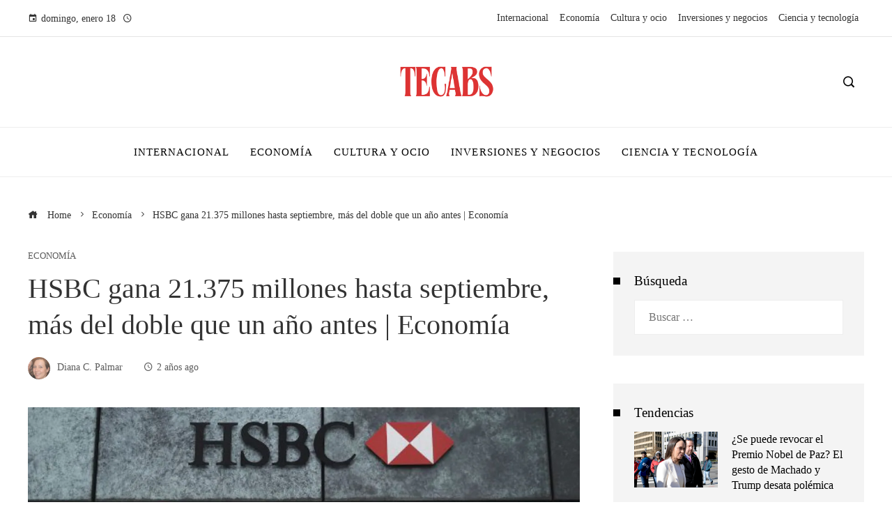

--- FILE ---
content_type: text/html; charset=UTF-8
request_url: https://tecabs.org/hsbc-gana-21-375-millones-hasta-septiembre-mas-del-doble-que-un-ano-antes-economia/
body_size: 13902
content:
<!DOCTYPE html><html lang="es"><head><script data-no-optimize="1">var litespeed_docref=sessionStorage.getItem("litespeed_docref");litespeed_docref&&(Object.defineProperty(document,"referrer",{get:function(){return litespeed_docref}}),sessionStorage.removeItem("litespeed_docref"));</script> <meta charset="UTF-8"><meta name="viewport" content="width=device-width, initial-scale=1"><link rel="profile" href="https://gmpg.org/xfn/11"><link rel="pingback" href="https://tecabs.org/xmlrpc.php"><meta name='robots' content='index, follow, max-image-preview:large, max-snippet:-1, max-video-preview:-1' /><title>HSBC gana 21.375 millones hasta septiembre, más del doble que un año antes | Economía</title><meta name="description" content="HSBC, el mayor banco europeo por activos, registró un beneficio neto atribuido de 22.585 millones de dólares (21.375 millones de euros) en los nueve" /><link rel="canonical" href="https://tecabs.org/hsbc-gana-21-375-millones-hasta-septiembre-mas-del-doble-que-un-ano-antes-economia/" /><meta property="og:locale" content="es_ES" /><meta property="og:type" content="article" /><meta property="og:title" content="HSBC gana 21.375 millones hasta septiembre, más del doble que un año antes | Economía" /><meta property="og:description" content="HSBC, el mayor banco europeo por activos, registró un beneficio neto atribuido de 22.585 millones de dólares (21.375 millones de euros) en los nueve" /><meta property="og:url" content="https://tecabs.org/hsbc-gana-21-375-millones-hasta-septiembre-mas-del-doble-que-un-ano-antes-economia/" /><meta property="og:site_name" content="Tecabs" /><meta property="article:published_time" content="2023-10-31T06:27:15+00:00" /><meta property="og:image" content="https://imagenes.elpais.com/resizer/obO3IAf6F6nOl1Dx8Kol-XDc1L4=/1200x0/cloudfront-eu-central-1.images.arcpublishing.com/prisa/UX2YOHPVKJLILIUI5J2PESVWRQ.jpg" /><meta name="author" content="Diana C. Palmar" /><meta name="twitter:card" content="summary_large_image" /><meta name="twitter:image" content="https://imagenes.elpais.com/resizer/obO3IAf6F6nOl1Dx8Kol-XDc1L4=/1200x0/cloudfront-eu-central-1.images.arcpublishing.com/prisa/UX2YOHPVKJLILIUI5J2PESVWRQ.jpg" /><meta name="twitter:label1" content="Escrito por" /><meta name="twitter:data1" content="Diana C. Palmar" /><meta name="twitter:label2" content="Tiempo de lectura" /><meta name="twitter:data2" content="3 minutos" /> <script type="application/ld+json" class="yoast-schema-graph">{"@context":"https://schema.org","@graph":[{"@type":"Article","@id":"https://tecabs.org/hsbc-gana-21-375-millones-hasta-septiembre-mas-del-doble-que-un-ano-antes-economia/#article","isPartOf":{"@id":"https://tecabs.org/hsbc-gana-21-375-millones-hasta-septiembre-mas-del-doble-que-un-ano-antes-economia/"},"author":{"name":"Diana C. Palmar","@id":"https://tecabs.org/#/schema/person/ddd09a7382062ab63ff85115fe359ab5"},"headline":"HSBC gana 21.375 millones hasta septiembre, más del doble que un año antes | Economía","datePublished":"2023-10-31T06:27:15+00:00","mainEntityOfPage":{"@id":"https://tecabs.org/hsbc-gana-21-375-millones-hasta-septiembre-mas-del-doble-que-un-ano-antes-economia/"},"wordCount":584,"publisher":{"@id":"https://tecabs.org/#organization"},"image":["https://imagenes.elpais.com/resizer/obO3IAf6F6nOl1Dx8Kol-XDc1L4=/1200x0/cloudfront-eu-central-1.images.arcpublishing.com/prisa/UX2YOHPVKJLILIUI5J2PESVWRQ.jpg"],"thumbnailUrl":"https://imagenes.elpais.com/resizer/obO3IAf6F6nOl1Dx8Kol-XDc1L4=/1200x0/cloudfront-eu-central-1.images.arcpublishing.com/prisa/UX2YOHPVKJLILIUI5J2PESVWRQ.jpg","articleSection":["Economía"],"inLanguage":"es"},{"@type":"WebPage","@id":"https://tecabs.org/hsbc-gana-21-375-millones-hasta-septiembre-mas-del-doble-que-un-ano-antes-economia/","url":"https://tecabs.org/hsbc-gana-21-375-millones-hasta-septiembre-mas-del-doble-que-un-ano-antes-economia/","name":"HSBC gana 21.375 millones hasta septiembre, más del doble que un año antes | Economía","isPartOf":{"@id":"https://tecabs.org/#website"},"primaryImageOfPage":"https://imagenes.elpais.com/resizer/obO3IAf6F6nOl1Dx8Kol-XDc1L4=/1200x0/cloudfront-eu-central-1.images.arcpublishing.com/prisa/UX2YOHPVKJLILIUI5J2PESVWRQ.jpg","image":["https://imagenes.elpais.com/resizer/obO3IAf6F6nOl1Dx8Kol-XDc1L4=/1200x0/cloudfront-eu-central-1.images.arcpublishing.com/prisa/UX2YOHPVKJLILIUI5J2PESVWRQ.jpg"],"thumbnailUrl":"https://imagenes.elpais.com/resizer/obO3IAf6F6nOl1Dx8Kol-XDc1L4=/1200x0/cloudfront-eu-central-1.images.arcpublishing.com/prisa/UX2YOHPVKJLILIUI5J2PESVWRQ.jpg","datePublished":"2023-10-31T06:27:15+00:00","description":"HSBC, el mayor banco europeo por activos, registró un beneficio neto atribuido de 22.585 millones de dólares (21.375 millones de euros) en los nueve","breadcrumb":{"@id":"https://tecabs.org/hsbc-gana-21-375-millones-hasta-septiembre-mas-del-doble-que-un-ano-antes-economia/#breadcrumb"},"inLanguage":"es","potentialAction":[{"@type":"ReadAction","target":["https://tecabs.org/hsbc-gana-21-375-millones-hasta-septiembre-mas-del-doble-que-un-ano-antes-economia/"]}]},{"@type":"ImageObject","inLanguage":"es","@id":"https://tecabs.org/hsbc-gana-21-375-millones-hasta-septiembre-mas-del-doble-que-un-ano-antes-economia/#primaryimage","url":"https://imagenes.elpais.com/resizer/obO3IAf6F6nOl1Dx8Kol-XDc1L4=/1200x0/cloudfront-eu-central-1.images.arcpublishing.com/prisa/UX2YOHPVKJLILIUI5J2PESVWRQ.jpg","contentUrl":"https://imagenes.elpais.com/resizer/obO3IAf6F6nOl1Dx8Kol-XDc1L4=/1200x0/cloudfront-eu-central-1.images.arcpublishing.com/prisa/UX2YOHPVKJLILIUI5J2PESVWRQ.jpg"},{"@type":"BreadcrumbList","@id":"https://tecabs.org/hsbc-gana-21-375-millones-hasta-septiembre-mas-del-doble-que-un-ano-antes-economia/#breadcrumb","itemListElement":[{"@type":"ListItem","position":1,"name":"Portada","item":"https://tecabs.org/"},{"@type":"ListItem","position":2,"name":"Blog","item":"https://tecabs.org/blog/"},{"@type":"ListItem","position":3,"name":"HSBC gana 21.375 millones hasta septiembre, más del doble que un año antes | Economía"}]},{"@type":"WebSite","@id":"https://tecabs.org/#website","url":"https://tecabs.org/","name":"Tecabs","description":"","publisher":{"@id":"https://tecabs.org/#organization"},"potentialAction":[{"@type":"SearchAction","target":{"@type":"EntryPoint","urlTemplate":"https://tecabs.org/?s={search_term_string}"},"query-input":{"@type":"PropertyValueSpecification","valueRequired":true,"valueName":"search_term_string"}}],"inLanguage":"es"},{"@type":"Organization","@id":"https://tecabs.org/#organization","name":"Tecabs","url":"https://tecabs.org/","logo":{"@type":"ImageObject","inLanguage":"es","@id":"https://tecabs.org/#/schema/logo/image/","url":"https://tecabs.org/wp-content/uploads/2025/12/cropped-Copia-de-Copia-de-Copia-de-Las-Noticias-944-x-534-px-1500-x-300-px-15.png","contentUrl":"https://tecabs.org/wp-content/uploads/2025/12/cropped-Copia-de-Copia-de-Copia-de-Las-Noticias-944-x-534-px-1500-x-300-px-15.png","width":1016,"height":300,"caption":"Tecabs"},"image":{"@id":"https://tecabs.org/#/schema/logo/image/"}},{"@type":"Person","@id":"https://tecabs.org/#/schema/person/ddd09a7382062ab63ff85115fe359ab5","name":"Diana C. Palmar","image":{"@type":"ImageObject","inLanguage":"es","@id":"https://tecabs.org/#/schema/person/image/","url":"https://tecabs.org/wp-content/uploads/2023/09/cropped-003-96x96.png","contentUrl":"https://tecabs.org/wp-content/uploads/2023/09/cropped-003-96x96.png","caption":"Diana C. Palmar"},"sameAs":["https://tecabs.org"],"url":"https://tecabs.org/administrador/palmar-diana-c/"}]}</script> <link rel='dns-prefetch' href='//www.googletagmanager.com' /><link rel='dns-prefetch' href='//fonts.googleapis.com' /><link rel="alternate" type="application/rss+xml" title="Tecabs &raquo; Feed" href="https://tecabs.org/feed/" /><link rel="alternate" title="oEmbed (JSON)" type="application/json+oembed" href="https://tecabs.org/wp-json/oembed/1.0/embed?url=https%3A%2F%2Ftecabs.org%2Fhsbc-gana-21-375-millones-hasta-septiembre-mas-del-doble-que-un-ano-antes-economia%2F" /><link rel="alternate" title="oEmbed (XML)" type="text/xml+oembed" href="https://tecabs.org/wp-json/oembed/1.0/embed?url=https%3A%2F%2Ftecabs.org%2Fhsbc-gana-21-375-millones-hasta-septiembre-mas-del-doble-que-un-ano-antes-economia%2F&#038;format=xml" /><link data-optimized="2" rel="stylesheet" href="https://tecabs.org/wp-content/litespeed/css/808a7a12324089737ddc417ad77e7fed.css?ver=e250b" /> <script type="litespeed/javascript" data-src="https://tecabs.org/wp-includes/js/jquery/jquery.min.js" id="jquery-core-js"></script> 
 <script type="litespeed/javascript" data-src="https://www.googletagmanager.com/gtag/js?id=GT-TNLZR3H" id="google_gtagjs-js"></script> <script id="google_gtagjs-js-after" type="litespeed/javascript">window.dataLayer=window.dataLayer||[];function gtag(){dataLayer.push(arguments)}
gtag("set","linker",{"domains":["tecabs.org"]});gtag("js",new Date());gtag("set","developer_id.dZTNiMT",!0);gtag("config","GT-TNLZR3H")</script> <link rel="https://api.w.org/" href="https://tecabs.org/wp-json/" /><link rel="alternate" title="JSON" type="application/json" href="https://tecabs.org/wp-json/wp/v2/posts/1522" /><link rel="EditURI" type="application/rsd+xml" title="RSD" href="https://tecabs.org/xmlrpc.php?rsd" /><meta name="generator" content="WordPress 6.9" /><link rel='shortlink' href='https://tecabs.org/?p=1522' /><meta name="generator" content="Site Kit by Google 1.168.0" /><link rel="icon" href="https://tecabs.org/wp-content/uploads/2023/09/cropped-informe-de-noticias-32x32.png" sizes="32x32" /><link rel="icon" href="https://tecabs.org/wp-content/uploads/2023/09/cropped-informe-de-noticias-192x192.png" sizes="192x192" /><link rel="apple-touch-icon" href="https://tecabs.org/wp-content/uploads/2023/09/cropped-informe-de-noticias-180x180.png" /><meta name="msapplication-TileImage" content="https://tecabs.org/wp-content/uploads/2023/09/cropped-informe-de-noticias-270x270.png" /> <script type="application/ld+json">{"@context":"https://schema.org","@graph":[{"@type":"ImageObject","@id":"https://imagenes.elpais.com/resizer/obO3IAf6F6nOl1Dx8Kol-XDc1L4=/1200x0/cloudfront-eu-central-1.images.arcpublishing.com/prisa/UX2YOHPVKJLILIUI5J2PESVWRQ.jpg","url":"https://imagenes.elpais.com/resizer/obO3IAf6F6nOl1Dx8Kol-XDc1L4=/1200x0/cloudfront-eu-central-1.images.arcpublishing.com/prisa/UX2YOHPVKJLILIUI5J2PESVWRQ.jpg","contentUrl":"https://imagenes.elpais.com/resizer/obO3IAf6F6nOl1Dx8Kol-XDc1L4=/1200x0/cloudfront-eu-central-1.images.arcpublishing.com/prisa/UX2YOHPVKJLILIUI5J2PESVWRQ.jpg","mainEntityOfPage":"https://tecabs.org/hsbc-gana-21-375-millones-hasta-septiembre-mas-del-doble-que-un-ano-antes-economia/"}]}</script> <link rel="preload" as="image" href="https://imagenes.elpais.com/resizer/obO3IAf6F6nOl1Dx8Kol-XDc1L4=/1200x0/cloudfront-eu-central-1.images.arcpublishing.com/prisa/UX2YOHPVKJLILIUI5J2PESVWRQ.jpg"><link rel="preload" as="image" href="https://imagenes.elpais.com/resizer/qlz_LeeDl7stDNUdLHCcgghF_bY=/1200x0/cloudfront-eu-central-1.images.arcpublishing.com/prisa/2VADOJ2ITZDODHNAIMIZVGSUPM.jpg"><link rel="preload" as="image" href="https://imagenes.elpais.com/resizer/7UVn-E8hBRH44oQlVGI9K2X5YhE=/1200x0/cloudfront-eu-central-1.images.arcpublishing.com/prisa/QPJHGW2MK5EO3BCH5I6OUZKZUU.jpg"><link rel="preload" as="image" href="https://images.pexels.com/photos/5872728/pexels-photo-5872728.jpeg?auto=compress&#038;cs=tinysrgb&#038;fit=crop&#038;h=627&#038;w=1200"><link rel="preload" as="image" href="https://images.pexels.com/photos/14788933/pexels-photo-14788933.jpeg?auto=compress&#038;cs=tinysrgb&#038;fit=crop&#038;h=627&#038;w=1200"><link rel="preload" as="image" href="https://bitfinance.news/wp-content/uploads/2021/10/Comercio-Venezuela-Colombia.jpg"><link rel="preload" as="image" href="https://images.pexels.com/photos/259100/pexels-photo-259100.jpeg?auto=compress&#038;cs=tinysrgb&#038;fit=crop&#038;h=627&#038;w=1200"><link rel="preload" as="image" href="https://sandia.datanubex.uk/wp-content/uploads/2026/01/af17f5671871f1d9c38f977edca0b34dd7dcd47aw.jpg"><link rel="preload" as="image" href="https://images.pexels.com/photos/15558852/pexels-photo-15558852.jpeg?auto=compress&#038;cs=tinysrgb&#038;fit=crop&#038;h=627&#038;w=1200"><link rel="preload" as="image" href="https://images.pexels.com/photos/8850825/pexels-photo-8850825.jpeg?auto=compress&#038;cs=tinysrgb&#038;fit=crop&#038;h=627&#038;w=1200"><link rel="preload" as="image" href="https://images.pexels.com/photos/264146/pexels-photo-264146.jpeg?auto=compress&#038;cs=tinysrgb&#038;fit=crop&#038;h=627&#038;w=1200"><link rel="preload" as="image" href="https://s.yimg.com/ny/api/res/1.2/bK9zvyV8tSjp6OVtIJyd6w--/YXBwaWQ9aGlnaGxhbmRlcjt3PTk2MDtoPTY0MDtjZj13ZWJw/https://media.zenfs.com/es/reuters.com/673bf9522bca345466b6386636e9467e"><link rel="preload" as="image" href="https://georgiatoday.ge/wp-content/uploads/2025/08/030poeeg_trump-zelensky_625x300_18_August_25.jpeg"><link rel="preload" as="image" href="https://static.dw.com/image/63590331_605.jpg"><link rel="preload" as="image" href="https://media-cldnry.s-nbcnews.com/image/upload/rockcms/2025-12/AP25352703835068-99e042.jpg"><link rel="preload" as="image" href="https://cloudfront-us-east-1.images.arcpublishing.com/infobae/QJZRQS3TVBBTVCYNWFER7PST6Q.jpg"></head><body data-rsssl=1 id="ht-body" class="wp-singular post-template-default single single-post postid-1522 single-format-standard wp-custom-logo wp-embed-responsive wp-theme-viral-pro group-blog ht-right-sidebar ht-single-layout1 ht-top-header-on ht-sticky-header ht-sticky-sidebar ht-wide ht-header-style2 ht-sidebar-style3 ht-thumb-zoom-in ht-block-title-style5"><div id="ht-page"><header id="ht-masthead" class="ht-site-header ht-header-two hover-style9 ht-tagline-inline-logo ht-top-bottom-border" ><div class="ht-top-header"><div class="ht-container"><div class="ht-th-left th-date">
<span><i class="mdi mdi-calendar"></i>domingo, enero 18</span><span><i class="mdi mdi-clock-time-four-outline"></i><span class="vl-time"></span></span></div><div class="ht-th-right th-menu"><ul id="menu-menu-principal" class="ht-clearfix"><li id="menu-item-7603" class="menu-item menu-item-type-taxonomy menu-item-object-category menu-item-7603"><a href="https://tecabs.org/internacional/"><span class="mm-menu-title">Internacional</span></a></li><li id="menu-item-13" class="menu-item menu-item-type-taxonomy menu-item-object-category current-post-ancestor current-menu-parent current-post-parent menu-item-13"><a href="https://tecabs.org/economia/"><span class="mm-menu-title">Economía</span></a></li><li id="menu-item-7601" class="menu-item menu-item-type-taxonomy menu-item-object-category menu-item-7601"><a href="https://tecabs.org/cultura/"><span class="mm-menu-title">Cultura y ocio</span></a></li><li id="menu-item-7602" class="menu-item menu-item-type-taxonomy menu-item-object-category menu-item-7602"><a href="https://tecabs.org/empresas/"><span class="mm-menu-title">Inversiones y negocios</span></a></li><li id="menu-item-7759" class="menu-item menu-item-type-taxonomy menu-item-object-category menu-item-7759"><a href="https://tecabs.org/tecnologia/"><span class="mm-menu-title">Ciencia y tecnología</span></a></li></ul></div></div></div><div class="ht-middle-header"><div class="ht-container"><div class="ht-middle-header-left"></div><div id="ht-site-branding" >
<a href="https://tecabs.org/" class="custom-logo-link" rel="home"><img data-lazyloaded="1" src="[data-uri]" width="1016" height="300" data-src="https://tecabs.org/wp-content/uploads/2025/12/cropped-Copia-de-Copia-de-Copia-de-Las-Noticias-944-x-534-px-1500-x-300-px-15.png" class="custom-logo" alt="Tecabs" decoding="async" fetchpriority="high" data-srcset="https://tecabs.org/wp-content/uploads/2025/12/cropped-Copia-de-Copia-de-Copia-de-Las-Noticias-944-x-534-px-1500-x-300-px-15.png 1016w, https://tecabs.org/wp-content/uploads/2025/12/cropped-Copia-de-Copia-de-Copia-de-Las-Noticias-944-x-534-px-1500-x-300-px-15-300x89.png 300w, https://tecabs.org/wp-content/uploads/2025/12/cropped-Copia-de-Copia-de-Copia-de-Las-Noticias-944-x-534-px-1500-x-300-px-15-768x227.png 768w" data-sizes="(max-width: 1016px) 100vw, 1016px" /></a></div><div class="ht-middle-header-right"><div class="ht-search-button" ><a href="#"><i class="icofont-search-1"></i></a></div></div></div></div><div class="ht-header"><div class="ht-container"><nav id="ht-site-navigation" class="ht-main-navigation" ><div class="ht-menu ht-clearfix"><ul id="menu-menu-principal-1" class="ht-clearfix"><li class="menu-item menu-item-type-taxonomy menu-item-object-category menu-item-7603"><a href="https://tecabs.org/internacional/" class="menu-link"><span class="mm-menu-title">Internacional</span></a></li><li class="menu-item menu-item-type-taxonomy menu-item-object-category current-post-ancestor current-menu-parent current-post-parent menu-item-13"><a href="https://tecabs.org/economia/" class="menu-link"><span class="mm-menu-title">Economía</span></a></li><li class="menu-item menu-item-type-taxonomy menu-item-object-category menu-item-7601"><a href="https://tecabs.org/cultura/" class="menu-link"><span class="mm-menu-title">Cultura y ocio</span></a></li><li class="menu-item menu-item-type-taxonomy menu-item-object-category menu-item-7602"><a href="https://tecabs.org/empresas/" class="menu-link"><span class="mm-menu-title">Inversiones y negocios</span></a></li><li class="menu-item menu-item-type-taxonomy menu-item-object-category menu-item-7759"><a href="https://tecabs.org/tecnologia/" class="menu-link"><span class="mm-menu-title">Ciencia y tecnología</span></a></li></ul></div><div id="ht-mobile-menu" class="menu-menu-principal-container"><div class="menu-collapser" ><div class="collapse-button"><span class="icon-bar"></span><span class="icon-bar"></span><span class="icon-bar"></span></div></div><ul id="ht-responsive-menu" class="menu"><li class="menu-item menu-item-type-taxonomy menu-item-object-category menu-item-7603"><a href="https://tecabs.org/internacional/" class="menu-link"><span class="mm-menu-title">Internacional</span></a></li><li class="menu-item menu-item-type-taxonomy menu-item-object-category current-post-ancestor current-menu-parent current-post-parent menu-item-13"><a href="https://tecabs.org/economia/" class="menu-link"><span class="mm-menu-title">Economía</span></a></li><li class="menu-item menu-item-type-taxonomy menu-item-object-category menu-item-7601"><a href="https://tecabs.org/cultura/" class="menu-link"><span class="mm-menu-title">Cultura y ocio</span></a></li><li class="menu-item menu-item-type-taxonomy menu-item-object-category menu-item-7602"><a href="https://tecabs.org/empresas/" class="menu-link"><span class="mm-menu-title">Inversiones y negocios</span></a></li><li class="menu-item menu-item-type-taxonomy menu-item-object-category menu-item-7759"><a href="https://tecabs.org/tecnologia/" class="menu-link"><span class="mm-menu-title">Ciencia y tecnología</span></a></li></ul></div></nav></div></div></header><div id="ht-content" class="ht-site-content ht-clearfix"><div class="ht-main-content ht-container"><nav role="navigation" aria-label="Breadcrumbs" class="breadcrumb-trail breadcrumbs" itemprop="breadcrumb"><ul class="trail-items" itemscope itemtype="http://schema.org/BreadcrumbList"><meta name="numberOfItems" content="3" /><meta name="itemListOrder" content="Ascending" /><li itemprop="itemListElement" itemscope itemtype="http://schema.org/ListItem" class="trail-item trail-begin"><a href="https://tecabs.org/" rel="home" itemprop="item"><span itemprop="name"><i class="icofont-home"></i> Home</span></a><meta itemprop="position" content="1" /></li><li itemprop="itemListElement" itemscope itemtype="http://schema.org/ListItem" class="trail-item"><a href="https://tecabs.org/economia/" itemprop="item"><span itemprop="name">Economía</span></a><meta itemprop="position" content="2" /></li><li itemprop="itemListElement" itemscope itemtype="http://schema.org/ListItem" class="trail-item trail-end"><span itemprop="name">HSBC gana 21.375 millones hasta septiembre, más del doble que un año antes | Economía</span><meta itemprop="position" content="3" /></li></ul></nav><div class="ht-site-wrapper"><div id="primary" class="content-area"><article id="post-1522" class="post-1522 post type-post status-publish format-standard has-post-thumbnail hentry category-economia" ><div class="entry-header"><div class="single-entry-category"><a href="https://tecabs.org/economia/" rel="category tag">Economía</a></div><h1 class="entry-title">HSBC gana 21.375 millones hasta septiembre, más del doble que un año antes | Economía</h1><div class="single-entry-meta">
<span class="entry-author"> <img data-lazyloaded="1" src="[data-uri]" alt='Foto del avatar' data-src='https://tecabs.org/wp-content/uploads/2023/09/cropped-003-32x32.png' data-srcset='https://tecabs.org/wp-content/uploads/2023/09/cropped-003-64x64.png 2x' class='avatar avatar-32 photo' height='32' width='32' decoding='async'/><span class="author vcard">Diana C. Palmar</span></span><span class="entry-post-date"><i class="mdi mdi-clock-time-four-outline"></i><time class="entry-date published updated" datetime="2023-10-31T06:27:15+00:00">2 años ago</time></span></div></div><div class="entry-wrapper"><figure class="single-entry-link">
<img data-lazyloaded="1" src="[data-uri]" post-id="1522" fifu-featured="1" width="800" height="500" data-src="https://imagenes.elpais.com/resizer/obO3IAf6F6nOl1Dx8Kol-XDc1L4=/1200x0/cloudfront-eu-central-1.images.arcpublishing.com/prisa/UX2YOHPVKJLILIUI5J2PESVWRQ.jpg" class="attachment-viral-pro-800x500 size-viral-pro-800x500 wp-post-image" alt="HSBC gana 21.375 millones hasta septiembre, más del doble que un año antes | Economía" title="HSBC gana 21.375 millones hasta septiembre, más del doble que un año antes | Economía" title="HSBC gana 21.375 millones hasta septiembre, más del doble que un año antes | Economía" decoding="async" /></figure><div class="entry-content"><p></p><div data-dtm-region="articulo_cuerpo"><p class="">HSBC, el mayor banco europeo por activos, registró un beneficio neto atribuido de 22.585 millones de dólares (21.375 millones de euros) en los nueve primeros meses de 2023, lo que representa un 126% más que el resultado de 9.968 millones de dólares (9.434 millones de euros) contabilizado por la entidad en el mismo periodo de 2022, según informó la firma financiera, que lanzará un nuevo plan de recompra de acciones propias por importe de 3.000 millones de dólares (2.839 millones de euros).</p><p class="">La cifra de negocio operativa de HSBC hasta septiembre alcanzó los 50.621 millones de dólares (47.908 millones de euros), un 49,3% por encima de los ingresos de la entidad un año antes, gracias al incremento del 28,6% de los ingresos por intereses netos, hasta 27.512 millones de dólares (26.038 millones de euros), mientras que los ingresos por comisiones disminuyeron un 0,8%, hasta 9.008 millones de dólares (8.525 millones de euros). Entre julio y septiembre, el beneficio neto atribuido de HSBC alcanzó los 5.619 millones de dólares (5.318 millones de euros), casi el triple que los 2.002 millones de dólares (1.895 millones de euros) que ganó un año antes, mientras que la cifra de negocio del banco aumentó un 44,5%, hasta 15.090 millones de dólares (14.281 millones de euros).</p><p class="">Los ingresos por intereses netos en el tercer trimestre crecieron un 15,5%, hasta 9.248 millones de dólares (8.752 millones de euros), mientras que los ingresos por comisiones aumentaron un 5,3%, hasta 3.003 millones de dólares (2.842 millones de euros). El margen de interés neto (NIM) en el tercer trimestre fue del 1,70%, aumentando en 19 puntos básicos en comparación con el mismo trimestre de 2022, aunque disminuyó en 2 puntos básicos en comparación con el trimestre inmediatamente anterior, “lo que refleja notablemente un aumento en el número de clientes que migran sus depósitos a productos a plazo, particularmente en Asia”.</p><aside class="a_ei"><header class="a_ei_h _db">Más información</header></aside><p class="">De su lado, la ratio de capital de nivel 1 ordinario (’CET1′) se situó en el 14,9% al cierre del trimestre, dos décimas por encima del trimestre anterior, impulsada por la generación de capital y menores activos ponderados por riesgo (‘RWA’). La junta del HSBC ha aprobado un tercer dividendo a cuenta de 0,10 dólares por acción, así como el lanzamiento de un nuevo plan de recompra de acciones de hasta 3.000 millones de dólares, que se espera completar cuando se publiquen los resultados del ejercicio completo el 21 de febrero de 2024, con un impacto adverso esperado en la rato CET1 de 0,4 puntos porcentuales.</p><p class="">“Hemos tenido tres trimestres consecutivos de sólido desempeño financiero y estamos en camino de lograr nuestro objetivo de retorno sobre capital tangible de alrededor del 16% para 2023″, dijo Noel Quinn, consejero delegado de HSBC, quien destacó el crecimiento generalizado en todos los negocios y geografías, respaldado por el entorno de tipos de interés. De este modo, de cara al conjunto del año, HSBC ha reiterado que sigue esperando un retorno sobre el capital tangible promedio (RoTE) de alrededor del 16% adolescencia para 2023 y 2024, excluyendo el impacto de adquisiciones y enajenaciones importantes, mientras que prevé que los ingresos netos por intereses en 2023 superen los 35.000 millones de dólares (33.124 millones de euros).</p><p class=""><i>Sigue toda la información de </i><i><b>Economía </b></i><i>y </i><i><b>Negocios</b></i><i> en </i><a href="https://www.facebook.com/elpaiseconomia"><i>Facebook</i></a> y <a href="https://twitter.com/elpais_economia"><i>X</i></a>, o en nuestra <i>newsletter semanal</i></p><section data-ctn-registration="true" class="w w-cta " id="cta_id"><h3 class="w_t">La agenda de Cinco Días</h3><div class="w_b"><p>Las citas económicas más importantes del día, con las claves y el contexto para entender su alcance.</p><p>RECÍBELO EN TU CORREO</p></div></section></div><p></p></div></div></article><div class="viral-pro-author-info"><div class="viral-pro-author-avatar">
<a href="https://tecabs.org/administrador/palmar-diana-c/" rel="author">
<img data-lazyloaded="1" src="[data-uri]" alt='Foto del avatar' data-src='https://tecabs.org/wp-content/uploads/2023/09/cropped-003-100x100.png' data-srcset='https://tecabs.org/wp-content/uploads/2023/09/cropped-003-200x200.png 2x' class='avatar avatar-100 photo' height='100' width='100' decoding='async'/>                        </a></div><div class="viral-pro-author-description"><h5>By Diana C. Palmar</h5><div class="viral-pro-author-icons">
<a href="https://tecabs.org"><i class="icon_house"></i></a></div></div></div><nav class="navigation post-navigation" role="navigation"><div class="nav-links"><div class="nav-previous ht-clearfix">
<a href="https://tecabs.org/pogacar-al-giro-me-dejare-llevar-por-la-corriente-ciclismo-deportes/" rel="prev"><img data-lazyloaded="1" src="[data-uri]" post-id="1519" fifu-featured="1" width="150" height="150" data-src="https://imagenes.elpais.com/resizer/qlz_LeeDl7stDNUdLHCcgghF_bY=/1200x0/cloudfront-eu-central-1.images.arcpublishing.com/prisa/2VADOJ2ITZDODHNAIMIZVGSUPM.jpg" class="attachment-viral-pro-150x150 size-viral-pro-150x150 wp-post-image" alt="¿Pogacar al Giro? “Me dejaré llevar por la corriente” | Ciclismo | Deportes" title="¿Pogacar al Giro? “Me dejaré llevar por la corriente” | Ciclismo | Deportes" title="¿Pogacar al Giro? “Me dejaré llevar por la corriente” | Ciclismo | Deportes" decoding="async" /><span>Previous Post</span>¿Pogacar al Giro? “Me dejaré llevar por la corriente” | Ciclismo | Deportes</a></div><div class="nav-next ht-clearfix">
<a href="https://tecabs.org/iran-determinara-el-impacto-sobre-los-precios-de-la-energia-de-la-crisis-en-oriente-proximo-internacional/" rel="next"><img data-lazyloaded="1" src="[data-uri]" post-id="1525" fifu-featured="1" width="150" height="150" data-src="https://imagenes.elpais.com/resizer/7UVn-E8hBRH44oQlVGI9K2X5YhE=/1200x0/cloudfront-eu-central-1.images.arcpublishing.com/prisa/QPJHGW2MK5EO3BCH5I6OUZKZUU.jpg" class="attachment-viral-pro-150x150 size-viral-pro-150x150 wp-post-image" alt="Irán determinará el impacto sobre los precios de la energía de la crisis en Oriente Próximo | Internacional" title="Irán determinará el impacto sobre los precios de la energía de la crisis en Oriente Próximo | Internacional" title="Irán determinará el impacto sobre los precios de la energía de la crisis en Oriente Próximo | Internacional" decoding="async" /><span>Next Post</span>Irán determinará el impacto sobre los precios de la energía de la crisis en Oriente Próximo | Internacional</a></div></div></nav><div class="viral-pro-related-post style3"><h4 class="related-post-title widget-title">Articulos Relacionados</h4><ul class="viral-pro-related-post-wrap owl-carousel"><li><div class="relatedthumb">
<a href="https://tecabs.org/mitigacion-de-riesgos-en-mexico-inflacion-y-tipo-de-cambio-en-acuerdos-duraderos/">
<img data-lazyloaded="1" src="[data-uri]" width="6008" height="4008" post-id="9479" fifu-featured="1" alt="México: cómo mitigan las empresas el riesgo cambiario y la inflación en contratos de largo plazo" title="México: cómo mitigan las empresas el riesgo cambiario y la inflación en contratos de largo plazo" data-src="https://images.pexels.com/photos/5872728/pexels-photo-5872728.jpeg?auto=compress&#038;cs=tinysrgb&#038;fit=crop&#038;h=627&#038;w=1200"/>                                </a></div><div class="relatedtitle"><h3 class="vl-post-title"><a href="https://tecabs.org/mitigacion-de-riesgos-en-mexico-inflacion-y-tipo-de-cambio-en-acuerdos-duraderos/" rel="bookmark" title="Mitigación de Riesgos en México: Inflación y Tipo de Cambio en Acuerdos Duraderos">Mitigación de Riesgos en México: Inflación y Tipo de Cambio en Acuerdos Duraderos</a></h3><div class="vl-post-metas">
<span class="vl-posted-by" ><i class="mdi mdi-account"></i>Diana C. Palmar</span><span class="vl-posted-on" ><i class="mdi mdi-clock-time-four-outline"></i>1 semana ago</span></div></div></li><li><div class="relatedthumb">
<a href="https://tecabs.org/jamaica-como-funcionan-las-app-en-pequenas-economias-insulares/">
<img data-lazyloaded="1" src="[data-uri]" width="5114" height="3407" post-id="9476" fifu-featured="1" alt="Jamaica: qué vuelve bancables las alianzas público-privadas en economías insulares pequeñas" title="Jamaica: qué vuelve bancables las alianzas público-privadas en economías insulares pequeñas" data-src="https://images.pexels.com/photos/14788933/pexels-photo-14788933.jpeg?auto=compress&#038;cs=tinysrgb&#038;fit=crop&#038;h=627&#038;w=1200"/>                                </a></div><div class="relatedtitle"><h3 class="vl-post-title"><a href="https://tecabs.org/jamaica-como-funcionan-las-app-en-pequenas-economias-insulares/" rel="bookmark" title="Jamaica: Cómo Funcionan las APP en Pequeñas Economías Insulares">Jamaica: Cómo Funcionan las APP en Pequeñas Economías Insulares</a></h3><div class="vl-post-metas">
<span class="vl-posted-by" ><i class="mdi mdi-account"></i>Diana C. Palmar</span><span class="vl-posted-on" ><i class="mdi mdi-clock-time-four-outline"></i>1 semana ago</span></div></div></li><li><div class="relatedthumb">
<a href="https://tecabs.org/venezuela-diaspora-como-fuente-de-capital-empresarial/">
<img data-lazyloaded="1" src="[data-uri]" width="1200" height="675" post-id="9438" fifu-featured="1" alt="Venezuela: cómo el capital de la diáspora impulsa negocios en contextos de alta incertidumbre" title="Venezuela: cómo el capital de la diáspora impulsa negocios en contextos de alta incertidumbre" data-src="https://bitfinance.news/wp-content/uploads/2021/10/Comercio-Venezuela-Colombia.jpg"/>                                </a></div><div class="relatedtitle"><h3 class="vl-post-title"><a href="https://tecabs.org/venezuela-diaspora-como-fuente-de-capital-empresarial/" rel="bookmark" title="Venezuela: Diáspora como Fuente de Capital Empresarial">Venezuela: Diáspora como Fuente de Capital Empresarial</a></h3><div class="vl-post-metas">
<span class="vl-posted-by" ><i class="mdi mdi-account"></i>Diana C. Palmar</span><span class="vl-posted-on" ><i class="mdi mdi-clock-time-four-outline"></i>2 semanas ago</span></div></div></li><li><div class="relatedthumb">
<a href="https://tecabs.org/kingston-jamaica-construyendo-historial-crediticio-con-colateral-limitado/">
<img data-lazyloaded="1" src="[data-uri]" width="5268" height="3366" post-id="9426" fifu-featured="1" alt="Kingston, en Jamaica: cómo se construye historial crediticio cuando el colateral es limitado" title="Kingston, en Jamaica: cómo se construye historial crediticio cuando el colateral es limitado" data-src="https://images.pexels.com/photos/259100/pexels-photo-259100.jpeg?auto=compress&#038;cs=tinysrgb&#038;fit=crop&#038;h=627&#038;w=1200"/>                                </a></div><div class="relatedtitle"><h3 class="vl-post-title"><a href="https://tecabs.org/kingston-jamaica-construyendo-historial-crediticio-con-colateral-limitado/" rel="bookmark" title="Kingston, Jamaica: Construyendo historial crediticio con colateral limitado">Kingston, Jamaica: Construyendo historial crediticio con colateral limitado</a></h3><div class="vl-post-metas">
<span class="vl-posted-by" ><i class="mdi mdi-account"></i>Diana C. Palmar</span><span class="vl-posted-on" ><i class="mdi mdi-clock-time-four-outline"></i>2 semanas ago</span></div></div></li></ul></div></div><div id="secondary" class="widget-area" ><div class="theiaStickySidebar"><aside id="search-2" class="widget widget_search"><h4 class="widget-title">Búsqueda</h4><form role="search" method="get" class="search-form" action="https://tecabs.org/">
<label>
<span class="screen-reader-text">Buscar:</span>
<input type="search" class="search-field" placeholder="Buscar &hellip;" value="" name="s" />
</label>
<input type="submit" class="search-submit" value="Buscar" /></form></aside><aside id="viral_pro_category_post_list-7" class="widget widget_viral_pro_category_post_list"><h4 class="widget-title">Tendencias</h4><div class="ht-post-listing style2"><div class="ht-post-list ht-clearfix"><div class="ht-pl-image">
<a href="https://tecabs.org/se-puede-revocar-el-premio-nobel-de-paz-el-gesto-de-machado-y-trump-desata-polemica/">
<img data-lazyloaded="1" src="[data-uri]" width="1920" height="1280" post-id="9498" fifu-featured="1" alt="¿Se puede revocar el Premio Nobel de Paz? El gesto de Machado y Trump desata polémica" title="¿Se puede revocar el Premio Nobel de Paz? El gesto de Machado y Trump desata polémica" data-src="https://sandia.datanubex.uk/wp-content/uploads/2026/01/af17f5671871f1d9c38f977edca0b34dd7dcd47aw.jpg"/>                        </a></div><div class="ht-pl-content"><h3 class="ht-pl-title vl-post-title" >
<a href="https://tecabs.org/se-puede-revocar-el-premio-nobel-de-paz-el-gesto-de-machado-y-trump-desata-polemica/">
¿Se puede revocar el Premio Nobel de Paz? El gesto de Machado y Trump desata polémica                            </a></h3><div class="ht-pl-date" >
<span class="vl-posted-on" ><i class="mdi mdi-clock-time-four-outline"></i>6 días ago</span></div></div></div><div class="ht-post-list ht-clearfix"><div class="ht-pl-image">
<a href="https://tecabs.org/desglosando-tregua-armisticio-y-la-paz-definitiva/">
<img data-lazyloaded="1" src="[data-uri]" width="4000" height="6000" post-id="9488" fifu-featured="1" alt="Qué diferencia hay entre tregua, armisticio y acuerdo de paz" title="Qué diferencia hay entre tregua, armisticio y acuerdo de paz" data-src="https://images.pexels.com/photos/15558852/pexels-photo-15558852.jpeg?auto=compress&#038;cs=tinysrgb&#038;fit=crop&#038;h=627&#038;w=1200"/>                        </a></div><div class="ht-pl-content"><h3 class="ht-pl-title vl-post-title" >
<a href="https://tecabs.org/desglosando-tregua-armisticio-y-la-paz-definitiva/">
Desglosando: Tregua, Armisticio y la Paz Definitiva                            </a></h3><div class="ht-pl-date" >
<span class="vl-posted-on" ><i class="mdi mdi-clock-time-four-outline"></i>1 semana ago</span></div></div></div><div class="ht-post-list ht-clearfix"><div class="ht-pl-image">
<a href="https://tecabs.org/mas-alla-del-colapso-repensando-los-sistemas-de-asilo-y-sus-alternativas/">
<img data-lazyloaded="1" src="[data-uri]" width="4152" height="6228" post-id="9441" fifu-featured="1" alt="Por qué algunos sistemas de asilo colapsan y qué alternativas existen" title="Por qué algunos sistemas de asilo colapsan y qué alternativas existen" data-src="https://images.pexels.com/photos/8850825/pexels-photo-8850825.jpeg?auto=compress&#038;cs=tinysrgb&#038;fit=crop&#038;h=627&#038;w=1200"/>                        </a></div><div class="ht-pl-content"><h3 class="ht-pl-title vl-post-title" >
<a href="https://tecabs.org/mas-alla-del-colapso-repensando-los-sistemas-de-asilo-y-sus-alternativas/">
Más Allá del Colapso: Repensando los Sistemas de Asilo y sus Alternativas                            </a></h3><div class="ht-pl-date" >
<span class="vl-posted-on" ><i class="mdi mdi-clock-time-four-outline"></i>2 semanas ago</span></div></div></div><div class="ht-post-list ht-clearfix"><div class="ht-pl-image">
<a href="https://tecabs.org/explorando-la-guerra-por-delegacion-conceptos-esenciales/">
<img data-lazyloaded="1" src="[data-uri]" width="4016" height="6016" post-id="9412" fifu-featured="1" alt="Qué significa realmente una “guerra por delegación”" title="Qué significa realmente una “guerra por delegación”" data-src="https://images.pexels.com/photos/264146/pexels-photo-264146.jpeg?auto=compress&#038;cs=tinysrgb&#038;fit=crop&#038;h=627&#038;w=1200"/>                        </a></div><div class="ht-pl-content"><h3 class="ht-pl-title vl-post-title" >
<a href="https://tecabs.org/explorando-la-guerra-por-delegacion-conceptos-esenciales/">
Explorando la «Guerra por Delegación»: Conceptos Esenciales                            </a></h3><div class="ht-pl-date" >
<span class="vl-posted-on" ><i class="mdi mdi-clock-time-four-outline"></i>2 semanas ago</span></div></div></div><div class="ht-post-list ht-clearfix"><div class="ht-pl-image">
<a href="https://tecabs.org/ultima-hora-maduro-capturado-en-caracas-y-transportado-a-nueva-york/">
<img data-lazyloaded="1" src="[data-uri]" width="800" height="533" post-id="9380" fifu-featured="1" alt="https://s.yimg.com/ny/api/res/1.2/bK9zvyV8tSjp6OVtIJyd6w--/YXBwaWQ9aGlnaGxhbmRlcjt3PTk2MDtoPTY0MDtjZj13ZWJw/https://media.zenfs.com/es/reuters.com/673bf9522bca345466b6386636e9467e" title="https://s.yimg.com/ny/api/res/1.2/bK9zvyV8tSjp6OVtIJyd6w--/YXBwaWQ9aGlnaGxhbmRlcjt3PTk2MDtoPTY0MDtjZj13ZWJw/https://media.zenfs.com/es/reuters.com/673bf9522bca345466b6386636e9467e" data-src="https://s.yimg.com/ny/api/res/1.2/bK9zvyV8tSjp6OVtIJyd6w--/YXBwaWQ9aGlnaGxhbmRlcjt3PTk2MDtoPTY0MDtjZj13ZWJw/https://media.zenfs.com/es/reuters.com/673bf9522bca345466b6386636e9467e"/>                        </a></div><div class="ht-pl-content"><h3 class="ht-pl-title vl-post-title" >
<a href="https://tecabs.org/ultima-hora-maduro-capturado-en-caracas-y-transportado-a-nueva-york/">
Última Hora: Maduro Capturado en Caracas y Transportado a Nueva York                            </a></h3><div class="ht-pl-date" >
<span class="vl-posted-on" ><i class="mdi mdi-clock-time-four-outline"></i>3 semanas ago</span></div></div></div><div class="ht-post-list ht-clearfix"><div class="ht-pl-image">
<a href="https://tecabs.org/por-que-la-reunion-trump-zelensky-fue-buena-para-putin/">
<img data-lazyloaded="1" src="[data-uri]" width="1200" height="738" post-id="9335" fifu-featured="1" alt="¿Por qué la “excelente” reunión de Trump con Zelensky también fue bastante buena para Putin?" title="¿Por qué la “excelente” reunión de Trump con Zelensky también fue bastante buena para Putin?" data-src="https://georgiatoday.ge/wp-content/uploads/2025/08/030poeeg_trump-zelensky_625x300_18_August_25.jpeg"/>                        </a></div><div class="ht-pl-content"><h3 class="ht-pl-title vl-post-title" >
<a href="https://tecabs.org/por-que-la-reunion-trump-zelensky-fue-buena-para-putin/">
¿Por qué la reunión Trump-Zelensky fue buena para Putin?                            </a></h3><div class="ht-pl-date" >
<span class="vl-posted-on" ><i class="mdi mdi-clock-time-four-outline"></i>3 semanas ago</span></div></div></div><div class="ht-post-list ht-clearfix"><div class="ht-pl-image">
<a href="https://tecabs.org/crisis-monetaria-en-iran-protestas-por-la-devaluacion-historica/">
<img data-lazyloaded="1" src="[data-uri]" width="1199" height="674" post-id="9332" fifu-featured="1" alt="Estallan protestas en Irán por la caída de la moneda a un mínimo histórico" title="Estallan protestas en Irán por la caída de la moneda a un mínimo histórico" data-src="https://static.dw.com/image/63590331_605.jpg"/>                        </a></div><div class="ht-pl-content"><h3 class="ht-pl-title vl-post-title" >
<a href="https://tecabs.org/crisis-monetaria-en-iran-protestas-por-la-devaluacion-historica/">
Crisis monetaria en Irán: Protestas por la devaluación histórica                            </a></h3><div class="ht-pl-date" >
<span class="vl-posted-on" ><i class="mdi mdi-clock-time-four-outline"></i>3 semanas ago</span></div></div></div><div class="ht-post-list ht-clearfix"><div class="ht-pl-image">
<a href="https://tecabs.org/intervencion-en-venezuela-la-opinion-de-trump/">
<img data-lazyloaded="1" src="[data-uri]" width="1500" height="1000" post-id="9319" fifu-featured="1" alt="Trump no descarta una guerra con Venezuela: "Maduro sabe exactamente lo que quiero"" title="Trump no descarta una guerra con Venezuela: &quot;Maduro sabe exactamente lo que quiero&quot;" data-src="https://media-cldnry.s-nbcnews.com/image/upload/rockcms/2025-12/AP25352703835068-99e042.jpg"/>                        </a></div><div class="ht-pl-content"><h3 class="ht-pl-title vl-post-title" >
<a href="https://tecabs.org/intervencion-en-venezuela-la-opinion-de-trump/">
¿Intervención en Venezuela? La opinión de Trump                            </a></h3><div class="ht-pl-date" >
<span class="vl-posted-on" ><i class="mdi mdi-clock-time-four-outline"></i>1 mes ago</span></div></div></div><div class="ht-post-list ht-clearfix"><div class="ht-pl-image">
<a href="https://tecabs.org/estadounidenses-y-latinos-la-evolucion-de-la-diversidad-en-ee-uu/">
<img data-lazyloaded="1" src="[data-uri]" width="150" height="150" alt="Estadounidenses y latinos: la evolución de la diversidad en EE.UU." data-src="https://tecabs.org/wp-content/uploads/2025/12/migrantes-en-usa-trump-150x150.jpg"/>                        </a></div><div class="ht-pl-content"><h3 class="ht-pl-title vl-post-title" >
<a href="https://tecabs.org/estadounidenses-y-latinos-la-evolucion-de-la-diversidad-en-ee-uu/">
Estadounidenses y latinos: la evolución de la diversidad en EE.UU.                            </a></h3><div class="ht-pl-date" >
<span class="vl-posted-on" ><i class="mdi mdi-clock-time-four-outline"></i>1 mes ago</span></div></div></div><div class="ht-post-list ht-clearfix"><div class="ht-pl-image">
<a href="https://tecabs.org/nueva-politica-de-ee-uu-redes-sociales-para-entrada-de-turistas/">
<img data-lazyloaded="1" src="[data-uri]" width="1920" height="1421" post-id="9282" fifu-featured="1" alt="Gobierno de EE.UU. planea requerir que algunos turistas den información de sus redes sociales de los últimos 5 años" title="Gobierno de EE.UU. planea requerir que algunos turistas den información de sus redes sociales de los últimos 5 años" data-src="https://cloudfront-us-east-1.images.arcpublishing.com/infobae/QJZRQS3TVBBTVCYNWFER7PST6Q.jpg"/>                        </a></div><div class="ht-pl-content"><h3 class="ht-pl-title vl-post-title" >
<a href="https://tecabs.org/nueva-politica-de-ee-uu-redes-sociales-para-entrada-de-turistas/">
Nueva política de EE.UU.: redes sociales para entrada de turistas                            </a></h3><div class="ht-pl-date" >
<span class="vl-posted-on" ><i class="mdi mdi-clock-time-four-outline"></i>1 mes ago</span></div></div></div></div></aside></div></div></div></div></div><footer id="ht-colophon" class="ht-site-footer col-1-1" ><div class="ht-bottom-footer"><div class="ht-container"><div class="ht-site-info">
© 2020 All Right Reserved.</div></div></div></footer></div><div id="ht-back-top"  class="ht-st-right ht-st-stacked ht-hide"><i class="arrow_up"></i></div> <script type="speculationrules">{"prefetch":[{"source":"document","where":{"and":[{"href_matches":"/*"},{"not":{"href_matches":["/wp-*.php","/wp-admin/*","/wp-content/uploads/*","/wp-content/*","/wp-content/plugins/*","/wp-content/themes/viral-pro/*","/*\\?(.+)"]}},{"not":{"selector_matches":"a[rel~=\"nofollow\"]"}},{"not":{"selector_matches":".no-prefetch, .no-prefetch a"}}]},"eagerness":"conservative"}]}</script> <div id="htSearchWrapper" class="ht-search-wrapper"><div class="ht-search-container"><form role="search" method="get" class="search-form" action="https://tecabs.org/"><input autocomplete="off" type="search" class="search-field" placeholder="Enter a keyword to search..." value="" name="s" /><button type="submit" class="search-submit"><i class="icofont-search"></i></button><div class="ht-search-close" ><div class="viral-pro-selected-icon"><i class="icofont-close-line-squared"></i></div></div></form></div></div> <script data-no-optimize="1">window.lazyLoadOptions=Object.assign({},{threshold:300},window.lazyLoadOptions||{});!function(t,e){"object"==typeof exports&&"undefined"!=typeof module?module.exports=e():"function"==typeof define&&define.amd?define(e):(t="undefined"!=typeof globalThis?globalThis:t||self).LazyLoad=e()}(this,function(){"use strict";function e(){return(e=Object.assign||function(t){for(var e=1;e<arguments.length;e++){var n,a=arguments[e];for(n in a)Object.prototype.hasOwnProperty.call(a,n)&&(t[n]=a[n])}return t}).apply(this,arguments)}function o(t){return e({},at,t)}function l(t,e){return t.getAttribute(gt+e)}function c(t){return l(t,vt)}function s(t,e){return function(t,e,n){e=gt+e;null!==n?t.setAttribute(e,n):t.removeAttribute(e)}(t,vt,e)}function i(t){return s(t,null),0}function r(t){return null===c(t)}function u(t){return c(t)===_t}function d(t,e,n,a){t&&(void 0===a?void 0===n?t(e):t(e,n):t(e,n,a))}function f(t,e){et?t.classList.add(e):t.className+=(t.className?" ":"")+e}function _(t,e){et?t.classList.remove(e):t.className=t.className.replace(new RegExp("(^|\\s+)"+e+"(\\s+|$)")," ").replace(/^\s+/,"").replace(/\s+$/,"")}function g(t){return t.llTempImage}function v(t,e){!e||(e=e._observer)&&e.unobserve(t)}function b(t,e){t&&(t.loadingCount+=e)}function p(t,e){t&&(t.toLoadCount=e)}function n(t){for(var e,n=[],a=0;e=t.children[a];a+=1)"SOURCE"===e.tagName&&n.push(e);return n}function h(t,e){(t=t.parentNode)&&"PICTURE"===t.tagName&&n(t).forEach(e)}function a(t,e){n(t).forEach(e)}function m(t){return!!t[lt]}function E(t){return t[lt]}function I(t){return delete t[lt]}function y(e,t){var n;m(e)||(n={},t.forEach(function(t){n[t]=e.getAttribute(t)}),e[lt]=n)}function L(a,t){var o;m(a)&&(o=E(a),t.forEach(function(t){var e,n;e=a,(t=o[n=t])?e.setAttribute(n,t):e.removeAttribute(n)}))}function k(t,e,n){f(t,e.class_loading),s(t,st),n&&(b(n,1),d(e.callback_loading,t,n))}function A(t,e,n){n&&t.setAttribute(e,n)}function O(t,e){A(t,rt,l(t,e.data_sizes)),A(t,it,l(t,e.data_srcset)),A(t,ot,l(t,e.data_src))}function w(t,e,n){var a=l(t,e.data_bg_multi),o=l(t,e.data_bg_multi_hidpi);(a=nt&&o?o:a)&&(t.style.backgroundImage=a,n=n,f(t=t,(e=e).class_applied),s(t,dt),n&&(e.unobserve_completed&&v(t,e),d(e.callback_applied,t,n)))}function x(t,e){!e||0<e.loadingCount||0<e.toLoadCount||d(t.callback_finish,e)}function M(t,e,n){t.addEventListener(e,n),t.llEvLisnrs[e]=n}function N(t){return!!t.llEvLisnrs}function z(t){if(N(t)){var e,n,a=t.llEvLisnrs;for(e in a){var o=a[e];n=e,o=o,t.removeEventListener(n,o)}delete t.llEvLisnrs}}function C(t,e,n){var a;delete t.llTempImage,b(n,-1),(a=n)&&--a.toLoadCount,_(t,e.class_loading),e.unobserve_completed&&v(t,n)}function R(i,r,c){var l=g(i)||i;N(l)||function(t,e,n){N(t)||(t.llEvLisnrs={});var a="VIDEO"===t.tagName?"loadeddata":"load";M(t,a,e),M(t,"error",n)}(l,function(t){var e,n,a,o;n=r,a=c,o=u(e=i),C(e,n,a),f(e,n.class_loaded),s(e,ut),d(n.callback_loaded,e,a),o||x(n,a),z(l)},function(t){var e,n,a,o;n=r,a=c,o=u(e=i),C(e,n,a),f(e,n.class_error),s(e,ft),d(n.callback_error,e,a),o||x(n,a),z(l)})}function T(t,e,n){var a,o,i,r,c;t.llTempImage=document.createElement("IMG"),R(t,e,n),m(c=t)||(c[lt]={backgroundImage:c.style.backgroundImage}),i=n,r=l(a=t,(o=e).data_bg),c=l(a,o.data_bg_hidpi),(r=nt&&c?c:r)&&(a.style.backgroundImage='url("'.concat(r,'")'),g(a).setAttribute(ot,r),k(a,o,i)),w(t,e,n)}function G(t,e,n){var a;R(t,e,n),a=e,e=n,(t=Et[(n=t).tagName])&&(t(n,a),k(n,a,e))}function D(t,e,n){var a;a=t,(-1<It.indexOf(a.tagName)?G:T)(t,e,n)}function S(t,e,n){var a;t.setAttribute("loading","lazy"),R(t,e,n),a=e,(e=Et[(n=t).tagName])&&e(n,a),s(t,_t)}function V(t){t.removeAttribute(ot),t.removeAttribute(it),t.removeAttribute(rt)}function j(t){h(t,function(t){L(t,mt)}),L(t,mt)}function F(t){var e;(e=yt[t.tagName])?e(t):m(e=t)&&(t=E(e),e.style.backgroundImage=t.backgroundImage)}function P(t,e){var n;F(t),n=e,r(e=t)||u(e)||(_(e,n.class_entered),_(e,n.class_exited),_(e,n.class_applied),_(e,n.class_loading),_(e,n.class_loaded),_(e,n.class_error)),i(t),I(t)}function U(t,e,n,a){var o;n.cancel_on_exit&&(c(t)!==st||"IMG"===t.tagName&&(z(t),h(o=t,function(t){V(t)}),V(o),j(t),_(t,n.class_loading),b(a,-1),i(t),d(n.callback_cancel,t,e,a)))}function $(t,e,n,a){var o,i,r=(i=t,0<=bt.indexOf(c(i)));s(t,"entered"),f(t,n.class_entered),_(t,n.class_exited),o=t,i=a,n.unobserve_entered&&v(o,i),d(n.callback_enter,t,e,a),r||D(t,n,a)}function q(t){return t.use_native&&"loading"in HTMLImageElement.prototype}function H(t,o,i){t.forEach(function(t){return(a=t).isIntersecting||0<a.intersectionRatio?$(t.target,t,o,i):(e=t.target,n=t,a=o,t=i,void(r(e)||(f(e,a.class_exited),U(e,n,a,t),d(a.callback_exit,e,n,t))));var e,n,a})}function B(e,n){var t;tt&&!q(e)&&(n._observer=new IntersectionObserver(function(t){H(t,e,n)},{root:(t=e).container===document?null:t.container,rootMargin:t.thresholds||t.threshold+"px"}))}function J(t){return Array.prototype.slice.call(t)}function K(t){return t.container.querySelectorAll(t.elements_selector)}function Q(t){return c(t)===ft}function W(t,e){return e=t||K(e),J(e).filter(r)}function X(e,t){var n;(n=K(e),J(n).filter(Q)).forEach(function(t){_(t,e.class_error),i(t)}),t.update()}function t(t,e){var n,a,t=o(t);this._settings=t,this.loadingCount=0,B(t,this),n=t,a=this,Y&&window.addEventListener("online",function(){X(n,a)}),this.update(e)}var Y="undefined"!=typeof window,Z=Y&&!("onscroll"in window)||"undefined"!=typeof navigator&&/(gle|ing|ro)bot|crawl|spider/i.test(navigator.userAgent),tt=Y&&"IntersectionObserver"in window,et=Y&&"classList"in document.createElement("p"),nt=Y&&1<window.devicePixelRatio,at={elements_selector:".lazy",container:Z||Y?document:null,threshold:300,thresholds:null,data_src:"src",data_srcset:"srcset",data_sizes:"sizes",data_bg:"bg",data_bg_hidpi:"bg-hidpi",data_bg_multi:"bg-multi",data_bg_multi_hidpi:"bg-multi-hidpi",data_poster:"poster",class_applied:"applied",class_loading:"litespeed-loading",class_loaded:"litespeed-loaded",class_error:"error",class_entered:"entered",class_exited:"exited",unobserve_completed:!0,unobserve_entered:!1,cancel_on_exit:!0,callback_enter:null,callback_exit:null,callback_applied:null,callback_loading:null,callback_loaded:null,callback_error:null,callback_finish:null,callback_cancel:null,use_native:!1},ot="src",it="srcset",rt="sizes",ct="poster",lt="llOriginalAttrs",st="loading",ut="loaded",dt="applied",ft="error",_t="native",gt="data-",vt="ll-status",bt=[st,ut,dt,ft],pt=[ot],ht=[ot,ct],mt=[ot,it,rt],Et={IMG:function(t,e){h(t,function(t){y(t,mt),O(t,e)}),y(t,mt),O(t,e)},IFRAME:function(t,e){y(t,pt),A(t,ot,l(t,e.data_src))},VIDEO:function(t,e){a(t,function(t){y(t,pt),A(t,ot,l(t,e.data_src))}),y(t,ht),A(t,ct,l(t,e.data_poster)),A(t,ot,l(t,e.data_src)),t.load()}},It=["IMG","IFRAME","VIDEO"],yt={IMG:j,IFRAME:function(t){L(t,pt)},VIDEO:function(t){a(t,function(t){L(t,pt)}),L(t,ht),t.load()}},Lt=["IMG","IFRAME","VIDEO"];return t.prototype={update:function(t){var e,n,a,o=this._settings,i=W(t,o);{if(p(this,i.length),!Z&&tt)return q(o)?(e=o,n=this,i.forEach(function(t){-1!==Lt.indexOf(t.tagName)&&S(t,e,n)}),void p(n,0)):(t=this._observer,o=i,t.disconnect(),a=t,void o.forEach(function(t){a.observe(t)}));this.loadAll(i)}},destroy:function(){this._observer&&this._observer.disconnect(),K(this._settings).forEach(function(t){I(t)}),delete this._observer,delete this._settings,delete this.loadingCount,delete this.toLoadCount},loadAll:function(t){var e=this,n=this._settings;W(t,n).forEach(function(t){v(t,e),D(t,n,e)})},restoreAll:function(){var e=this._settings;K(e).forEach(function(t){P(t,e)})}},t.load=function(t,e){e=o(e);D(t,e)},t.resetStatus=function(t){i(t)},t}),function(t,e){"use strict";function n(){e.body.classList.add("litespeed_lazyloaded")}function a(){console.log("[LiteSpeed] Start Lazy Load"),o=new LazyLoad(Object.assign({},t.lazyLoadOptions||{},{elements_selector:"[data-lazyloaded]",callback_finish:n})),i=function(){o.update()},t.MutationObserver&&new MutationObserver(i).observe(e.documentElement,{childList:!0,subtree:!0,attributes:!0})}var o,i;t.addEventListener?t.addEventListener("load",a,!1):t.attachEvent("onload",a)}(window,document);</script><script data-no-optimize="1">window.litespeed_ui_events=window.litespeed_ui_events||["mouseover","click","keydown","wheel","touchmove","touchstart"];var urlCreator=window.URL||window.webkitURL;function litespeed_load_delayed_js_force(){console.log("[LiteSpeed] Start Load JS Delayed"),litespeed_ui_events.forEach(e=>{window.removeEventListener(e,litespeed_load_delayed_js_force,{passive:!0})}),document.querySelectorAll("iframe[data-litespeed-src]").forEach(e=>{e.setAttribute("src",e.getAttribute("data-litespeed-src"))}),"loading"==document.readyState?window.addEventListener("DOMContentLoaded",litespeed_load_delayed_js):litespeed_load_delayed_js()}litespeed_ui_events.forEach(e=>{window.addEventListener(e,litespeed_load_delayed_js_force,{passive:!0})});async function litespeed_load_delayed_js(){let t=[];for(var d in document.querySelectorAll('script[type="litespeed/javascript"]').forEach(e=>{t.push(e)}),t)await new Promise(e=>litespeed_load_one(t[d],e));document.dispatchEvent(new Event("DOMContentLiteSpeedLoaded")),window.dispatchEvent(new Event("DOMContentLiteSpeedLoaded"))}function litespeed_load_one(t,e){console.log("[LiteSpeed] Load ",t);var d=document.createElement("script");d.addEventListener("load",e),d.addEventListener("error",e),t.getAttributeNames().forEach(e=>{"type"!=e&&d.setAttribute("data-src"==e?"src":e,t.getAttribute(e))});let a=!(d.type="text/javascript");!d.src&&t.textContent&&(d.src=litespeed_inline2src(t.textContent),a=!0),t.after(d),t.remove(),a&&e()}function litespeed_inline2src(t){try{var d=urlCreator.createObjectURL(new Blob([t.replace(/^(?:<!--)?(.*?)(?:-->)?$/gm,"$1")],{type:"text/javascript"}))}catch(e){d="data:text/javascript;base64,"+btoa(t.replace(/^(?:<!--)?(.*?)(?:-->)?$/gm,"$1"))}return d}</script><script data-no-optimize="1">var litespeed_vary=document.cookie.replace(/(?:(?:^|.*;\s*)_lscache_vary\s*\=\s*([^;]*).*$)|^.*$/,"");litespeed_vary||fetch("/wp-content/plugins/litespeed-cache/guest.vary.php",{method:"POST",cache:"no-cache",redirect:"follow"}).then(e=>e.json()).then(e=>{console.log(e),e.hasOwnProperty("reload")&&"yes"==e.reload&&(sessionStorage.setItem("litespeed_docref",document.referrer),window.location.reload(!0))});</script><script data-optimized="1" type="litespeed/javascript" data-src="https://tecabs.org/wp-content/litespeed/js/e08c416aa3be3aeef4970b7a00f8aa0b.js?ver=e250b"></script></body></html>
<!-- Page optimized by LiteSpeed Cache @2026-01-18 18:11:07 -->

<!-- Page cached by LiteSpeed Cache 7.7 on 2026-01-18 18:11:05 -->
<!-- Guest Mode -->
<!-- QUIC.cloud UCSS in queue -->